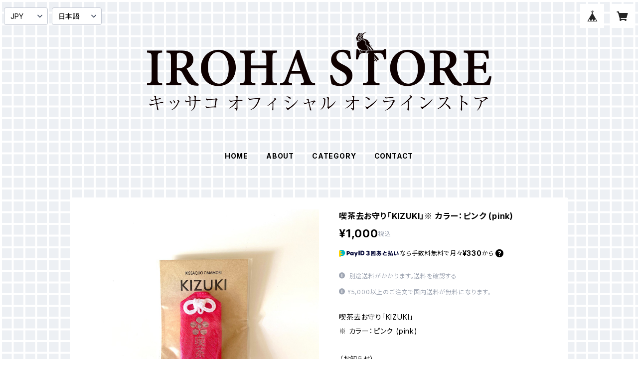

--- FILE ---
content_type: text/html; charset=UTF-8
request_url: https://iroharecords.thebase.in/items/33550693/reviews?format=user&score=all&page=1
body_size: 4043
content:
				<li class="review01__listChild">
			<figure class="review01__itemInfo">
				<a href="/items/27882532" class="review01__imgWrap">
					<img src="https://baseec-img-mng.akamaized.net/images/item/origin/60e348668846375deb941f698fc3bf5d.jpg?imformat=generic&q=90&im=Resize,width=146,type=normal" alt="「和」LIVEDVD + BestCD【特典】直筆サイン入りポストカード付き！（※1注文につき1枚）" class="review01__img">
				</a>
				<figcaption class="review01__item">
					<i class="review01__iconImg ico--good"></i>
					<p class="review01__itemName">「和」LIVEDVD + BestCD【特典】直筆サイン入りポストカード付き！（※1注文につき1枚）</p>
										<time datetime="2025-09-21" class="review01__date">2025/09/21</time>
				</figcaption>
			</figure><!-- /.review01__itemInfo -->
						<p class="review01__comment">サイン入りポスカがようやく新しくなりました。
今回はプレゼント用でしたので、次は自分用に購入して直筆ポスカもいただきます。
配送状況が「発送されました」きりでその後の追跡ができず確認のしようがないのですよね。その点は少し気になります。</p>
								</li>
				<li class="review01__listChild">
			<figure class="review01__itemInfo">
				<a href="/items/89064384" class="review01__imgWrap">
					<img src="https://baseec-img-mng.akamaized.net/images/item/origin/22b0445fcedc9390d8bb2f703b8e5c8c.jpg?imformat=generic&q=90&im=Resize,width=146,type=normal" alt="【残り僅か】Gyatei Tシャツ(2024)　色：ネイビー　サイズ：L" class="review01__img">
				</a>
				<figcaption class="review01__item">
					<i class="review01__iconImg ico--good"></i>
					<p class="review01__itemName">【残り僅か】Gyatei Tシャツ(2024)　色：ネイビー　サイズ：L</p>
										<time datetime="2025-07-20" class="review01__date">2025/07/20</time>
				</figcaption>
			</figure><!-- /.review01__itemInfo -->
						<p class="review01__comment">注文して２日後には到着しました。
黒に近いネイビーでイラストもかわいいです。
さっそく着てみました！
サイズは大きいですが、しっかりした生地でゆったり着れるのでとても良いです♪♪
ありがとうございました😊</p>
								</li>
				<li class="review01__listChild">
			<figure class="review01__itemInfo">
				<a href="/items/33550776" class="review01__imgWrap">
					<img src="https://baseec-img-mng.akamaized.net/images/item/origin/2d8566e13c21ed1d87d6db7b0c515070.jpg?imformat=generic&q=90&im=Resize,width=146,type=normal" alt="祈り" class="review01__img">
				</a>
				<figcaption class="review01__item">
					<i class="review01__iconImg ico--good"></i>
					<p class="review01__itemName">祈り</p>
										<time datetime="2025-06-30" class="review01__date">2025/06/30</time>
				</figcaption>
			</figure><!-- /.review01__itemInfo -->
						<p class="review01__comment">メールでご購入後も感謝のメールいただきましたり発送もメールでお知らせしてくださって今発送中とのことがわかりますことや昨日頼んだばかりなのに翌日には発送ととても迅速な丁寧でお客様と言うか悩み苦しまれてる方々に寄り添ってくださった対応をしてくださりとても感謝の想いで溢れております
これから夏本番です、薬師寺寬邦様キッサコ様スタッフご関係者の皆様どうかあまり無理なさらずに心身の健康はとても大切で簡単に壊れてしまいます、お身体大切になさってくださいね、水分補給こまめになされてください、一度に沢山飲まれても体外へすぐに排出されてしまいます。汗もかかれると想います、塩分補給も少しなされてください、ただ朝は血圧が高くなりがちです、昼間などされていただけたら幸いです☘</p>
								</li>
				<li class="review01__listChild">
			<figure class="review01__itemInfo">
				<a href="/items/11240404" class="review01__imgWrap">
					<img src="https://baseec-img-mng.akamaized.net/images/item/origin/8769b7ed5d4fc0a2ea214302a4b35a3f.png?imformat=generic&q=90&im=Resize,width=146,type=normal" alt="般若心経 ※サイン入りポストカードつき" class="review01__img">
				</a>
				<figcaption class="review01__item">
					<i class="review01__iconImg ico--good"></i>
					<p class="review01__itemName">般若心経 ※サイン入りポストカードつき</p>
										<time datetime="2024-12-24" class="review01__date">2024/12/24</time>
				</figcaption>
			</figure><!-- /.review01__itemInfo -->
						<p class="review01__comment">母が亡くなって直ぐ注文しました。

葬儀に使いたいためできれは速くとお願いしましたらあまりにも速く発送の連絡頂いて、、それがとても嬉しかったです。
一般のお坊さんとは違ってとても綺麗なバイブレーションなので前々から考えていました。
なのに遅くなってしまいました。
まだ受け取ってはいませんが満足しています🙇‍♀️</p>
									<p class="review01__reply">お母様のご逝去、心よりお悔やみ申し上げます。CDの到着が遅れ申し訳ありません。昨日午前中に発送しましたので、本日中には届く見込みです。ただし、もし葬儀に間に合わない場合は、配信ダウンロードやストリーミングをご利用いただければ幸いです。　</p>
					</li>
				<li class="review01__listChild">
			<figure class="review01__itemInfo">
				<a href="/items/93879995" class="review01__imgWrap">
					<img src="https://baseec-img-mng.akamaized.net/images/item/origin/f8025ba81514c552ad6e03f8868ecdbc.jpg?imformat=generic&q=90&im=Resize,width=146,type=normal" alt="悟 -SATORI-/ The enlightenment  (サイン入りポストカード付き)" class="review01__img">
				</a>
				<figcaption class="review01__item">
					<i class="review01__iconImg ico--good"></i>
					<p class="review01__itemName">悟 -SATORI-/ The enlightenment  (サイン入りポストカード付き)</p>
										<time datetime="2024-11-06" class="review01__date">2024/11/06</time>
				</figcaption>
			</figure><!-- /.review01__itemInfo -->
						<p class="review01__comment">薬師寺さんにとってご恩ある方への贈り物にしました。
奇しくもその方の亡き旦那様が全く同じ字のお名前。
これもご縁なのでしょうね。
奥様が聴く時はきっと彼岸でも旦那様が一緒に聴いているでしょう。</p>
								</li>
				<li class="review01__listChild">
			<figure class="review01__itemInfo">
				<a href="/items/89064439" class="review01__imgWrap">
					<img src="https://baseec-img-mng.akamaized.net/images/item/origin/866a98edd5ad7ce20af3c12bbff47c78.jpg?imformat=generic&q=90&im=Resize,width=146,type=normal" alt="【ラスト1枚】Gyatei Tシャツ(2024)　色：ナチュラル　サイズ：L" class="review01__img">
				</a>
				<figcaption class="review01__item">
					<i class="review01__iconImg ico--good"></i>
					<p class="review01__itemName">【ラスト1枚】Gyatei Tシャツ(2024)　色：ナチュラル　サイズ：L</p>
										<time datetime="2024-10-05" class="review01__date">2024/10/05</time>
				</figcaption>
			</figure><!-- /.review01__itemInfo -->
						<p class="review01__comment">最後の1枚買っちゃいました。去年よりゆったりでクリーム色に青のイラスト、可愛いです✨✨来年、またTシャツ発売されるか分からないので購入しました。迅速な対応ありがとうございました🫧🙏</p>
								</li>
				<li class="review01__listChild">
			<figure class="review01__itemInfo">
				<a href="/items/27882532" class="review01__imgWrap">
					<img src="https://baseec-img-mng.akamaized.net/images/item/origin/60e348668846375deb941f698fc3bf5d.jpg?imformat=generic&q=90&im=Resize,width=146,type=normal" alt="「和」LIVEDVD + BestCD  (サイン入りポストカード付き)" class="review01__img">
				</a>
				<figcaption class="review01__item">
					<i class="review01__iconImg ico--good"></i>
					<p class="review01__itemName">「和」LIVEDVD + BestCD  (サイン入りポストカード付き)</p>
										<time datetime="2024-09-29" class="review01__date">2024/09/29</time>
				</figcaption>
			</figure><!-- /.review01__itemInfo -->
						<p class="review01__comment">すごく生きる意味を与えてくれるそんなアルバムでした💿ライブ映像も引き込まれてカッコよかったです🫧ありがとうございました🙏</p>
								</li>
				<li class="review01__listChild">
			<figure class="review01__itemInfo">
				<a href="/items/89064424" class="review01__imgWrap">
					<img src="https://baseec-img-mng.akamaized.net/images/item/origin/58d669ac55da9170505ffd574d5348f6.jpg?imformat=generic&q=90&im=Resize,width=146,type=normal" alt="【残りわずか】Gyatei Tシャツ(2024)　色：ダークブラウン　サイズ：L（8月中旬以降発送予定）" class="review01__img">
				</a>
				<figcaption class="review01__item">
					<i class="review01__iconImg ico--good"></i>
					<p class="review01__itemName">【残りわずか】Gyatei Tシャツ(2024)　色：ダークブラウン　サイズ：L（8月中旬以降発送予定）</p>
										<time datetime="2024-09-06" class="review01__date">2024/09/06</time>
				</figcaption>
			</figure><!-- /.review01__itemInfo -->
						<p class="review01__comment">すごく着心地いいです。部屋着に使ってて動きやすいです。ありがとうございました☺️</p>
								</li>
				<li class="review01__listChild">
			<figure class="review01__itemInfo">
				<a href="/items/33550693" class="review01__imgWrap">
					<img src="https://baseec-img-mng.akamaized.net/images/item/origin/b20ec43750b0ef4364d3958c83b6a5b2.jpg?imformat=generic&q=90&im=Resize,width=146,type=normal" alt="喫茶去お守り「KIZUKI」※ カラー：ピンク (pink)" class="review01__img">
				</a>
				<figcaption class="review01__item">
					<i class="review01__iconImg ico--good"></i>
					<p class="review01__itemName">喫茶去お守り「KIZUKI」※ カラー：ピンク (pink)</p>
										<time datetime="2024-08-20" class="review01__date">2024/08/20</time>
				</figcaption>
			</figure><!-- /.review01__itemInfo -->
						<p class="review01__comment">『喫茶去御守り』手触りが凄く良く、本棚に画鋲さして飾ってます。持ち物につけると、ほつれそうで勿体なくて🫧</p>
								</li>
				<li class="review01__listChild">
			<figure class="review01__itemInfo">
				<a href="/items/11240404" class="review01__imgWrap">
					<img src="https://baseec-img-mng.akamaized.net/images/item/origin/8769b7ed5d4fc0a2ea214302a4b35a3f.png?imformat=generic&q=90&im=Resize,width=146,type=normal" alt="般若心経 ※サイン入りポストカードつき" class="review01__img">
				</a>
				<figcaption class="review01__item">
					<i class="review01__iconImg ico--good"></i>
					<p class="review01__itemName">般若心経 ※サイン入りポストカードつき</p>
										<time datetime="2024-08-19" class="review01__date">2024/08/19</time>
				</figcaption>
			</figure><!-- /.review01__itemInfo -->
						<p class="review01__comment">コンサートやイベント後のサイン会とは異なり、通販で出すお礼ポストカードにサインを書く時間はご自分で調整できるはず。
お坊さんなら、墨で書く前に硯で墨を磨るでしょう。
ペンで書く場合であっても、硯を磨る感覚で心を整える時間を設けてから臨んでいただきたい。</p>
								</li>
				<li class="review01__listChild">
			<figure class="review01__itemInfo">
				<a href="/items/71728563" class="review01__imgWrap">
					<img src="https://baseec-img-mng.akamaized.net/images/item/origin/7ac9b45a5a7c152f2eba86dfad30b868.png?imformat=generic&q=90&im=Resize,width=146,type=normal" alt="心がととのう新しい般若心経CDブック【著書】※サイン入り" class="review01__img">
				</a>
				<figcaption class="review01__item">
					<i class="review01__iconImg ico--good"></i>
					<p class="review01__itemName">心がととのう新しい般若心経CDブック【著書】※サイン入り</p>
										<time datetime="2024-08-19" class="review01__date">2024/08/19</time>
				</figcaption>
			</figure><!-- /.review01__itemInfo -->
						<p class="review01__comment">今回もお香の香り、いつもより増し増しでより多くの功徳に包まれてるみたい、嬉しありがたし♪
SOLD OUTになるまで買うのが、カ･イ･カ･ン。</p>
								</li>
				<li class="review01__listChild">
			<figure class="review01__itemInfo">
				<a href="/items/89064410" class="review01__imgWrap">
					<img src="https://baseec-img-mng.akamaized.net/images/item/origin/c07c083b6696c37a07794b693971dab1.jpg?imformat=generic&q=90&im=Resize,width=146,type=normal" alt="Gyatei Tシャツ(2024)　色：ヘイジーレッド　サイズ：L （8月中旬以降発送予定）" class="review01__img">
				</a>
				<figcaption class="review01__item">
					<i class="review01__iconImg ico--good"></i>
					<p class="review01__itemName">Gyatei Tシャツ(2024)　色：ヘイジーレッド　サイズ：L （8月中旬以降発送予定）</p>
										<time datetime="2024-08-10" class="review01__date">2024/08/10</time>
				</figcaption>
			</figure><!-- /.review01__itemInfo -->
						<p class="review01__comment">提示より早い到着ありがとうございました♪
普段慣れないお色に挑戦しました。
周りの反応好いです。
サインが欲しいな〜</p>
								</li>
				<li class="review01__listChild">
			<figure class="review01__itemInfo">
				<a href="/items/88288893" class="review01__imgWrap">
					<img src="https://baseec-img-mng.akamaized.net/images/item/origin/949325b81f2fedefedec84af54eac996.jpg?imformat=generic&q=90&im=Resize,width=146,type=normal" alt="コピー：般若心経、私は歌う【著書】※ サイン入り" class="review01__img">
				</a>
				<figcaption class="review01__item">
					<i class="review01__iconImg ico--good"></i>
					<p class="review01__itemName">コピー：般若心経、私は歌う【著書】※ サイン入り</p>
										<time datetime="2024-07-30" class="review01__date">2024/07/30</time>
				</figcaption>
			</figure><!-- /.review01__itemInfo -->
						<p class="review01__comment">自分のためではなく、いずれどなたかふさわしい時ふさわしい方に贈るために購入しました。薬師寺さんの音楽の和(輪)がさらに拡がりますように。</p>
								</li>
				<li class="review01__listChild">
			<figure class="review01__itemInfo">
				<a href="/items/71227900" class="review01__imgWrap">
					<img src="https://baseec-img-mng.akamaized.net/images/item/origin/4e6e584bcfcb16901eee15cd9c88657d.jpg?imformat=generic&q=90&im=Resize,width=146,type=normal" alt="般若心経、私は歌う【著書】※ サイン入り" class="review01__img">
				</a>
				<figcaption class="review01__item">
					<i class="review01__iconImg ico--good"></i>
					<p class="review01__itemName">般若心経、私は歌う【著書】※ サイン入り</p>
										<time datetime="2024-07-30" class="review01__date">2024/07/30</time>
				</figcaption>
			</figure><!-- /.review01__itemInfo -->
						<p class="review01__comment">届いてすぐに今回もクンクン香りチェック🤭
今回かなり濃い目にしっかりと、ページを捲るごとにお香が広がります。防虫剤かもね😆
2022年まだコロナ禍で移動が難しい頃に発売され、田舎に届くのが待ちきれなくてわざわざ先行販売本を取り寄せてまで購入した、そんな思い入れのある本です。重版を重ねてもらいたい🙏</p>
								</li>
				<li class="review01__listChild">
			<figure class="review01__itemInfo">
				<a href="/items/89064384" class="review01__imgWrap">
					<img src="https://baseec-img-mng.akamaized.net/images/item/origin/22b0445fcedc9390d8bb2f703b8e5c8c.jpg?imformat=generic&q=90&im=Resize,width=146,type=normal" alt="Gyatei Tシャツ(2024)　色：ネイビー　サイズ：L （8月中旬以降発送予定）" class="review01__img">
				</a>
				<figcaption class="review01__item">
					<i class="review01__iconImg ico--good"></i>
					<p class="review01__itemName">Gyatei Tシャツ(2024)　色：ネイビー　サイズ：L （8月中旬以降発送予定）</p>
										<time datetime="2024-07-30" class="review01__date">2024/07/30</time>
				</figcaption>
			</figure><!-- /.review01__itemInfo -->
						<p class="review01__comment">かなり黒に近いネイビーにレモンカラーのイラストが強調されて、ゆるさと爽やかさを同時に楽しめます😊</p>
								</li>
				<li class="review01__listChild">
			<figure class="review01__itemInfo">
				<a href="/items/89064410" class="review01__imgWrap">
					<img src="https://baseec-img-mng.akamaized.net/images/item/origin/c07c083b6696c37a07794b693971dab1.jpg?imformat=generic&q=90&im=Resize,width=146,type=normal" alt="Gyatei Tシャツ(2024)　色：ヘイジーレッド　サイズ：L （8月中旬以降発送予定）" class="review01__img">
				</a>
				<figcaption class="review01__item">
					<i class="review01__iconImg ico--good"></i>
					<p class="review01__itemName">Gyatei Tシャツ(2024)　色：ヘイジーレッド　サイズ：L （8月中旬以降発送予定）</p>
										<time datetime="2024-07-30" class="review01__date">2024/07/30</time>
				</figcaption>
			</figure><!-- /.review01__itemInfo -->
						<p class="review01__comment">深みのあるワインの色合いに同系色イラストで、新色の中で一番落ち着いたこの組合せも大好きです💕</p>
								</li>
				<li class="review01__listChild">
			<figure class="review01__itemInfo">
				<a href="/items/89064424" class="review01__imgWrap">
					<img src="https://baseec-img-mng.akamaized.net/images/item/origin/58d669ac55da9170505ffd574d5348f6.jpg?imformat=generic&q=90&im=Resize,width=146,type=normal" alt="Gyatei Tシャツ(2024)　色：ダークブラウン　サイズ：L（8月中旬以降発送予定）" class="review01__img">
				</a>
				<figcaption class="review01__item">
					<i class="review01__iconImg ico--good"></i>
					<p class="review01__itemName">Gyatei Tシャツ(2024)　色：ダークブラウン　サイズ：L（8月中旬以降発送予定）</p>
										<time datetime="2024-07-30" class="review01__date">2024/07/30</time>
				</figcaption>
			</figure><!-- /.review01__itemInfo -->
						<p class="review01__comment">今回４色の中で一番好きな組合せです。落ち着いたブラウンにターコイズブルーが粋✨</p>
								</li>
				<li class="review01__listChild">
			<figure class="review01__itemInfo">
				<a href="/items/89064439" class="review01__imgWrap">
					<img src="https://baseec-img-mng.akamaized.net/images/item/origin/866a98edd5ad7ce20af3c12bbff47c78.jpg?imformat=generic&q=90&im=Resize,width=146,type=normal" alt="Gyatei Tシャツ(2024)　色：ナチュラル　サイズ：L（8月中旬以降発送予定）" class="review01__img">
				</a>
				<figcaption class="review01__item">
					<i class="review01__iconImg ico--good"></i>
					<p class="review01__itemName">Gyatei Tシャツ(2024)　色：ナチュラル　サイズ：L（8月中旬以降発送予定）</p>
										<time datetime="2024-07-30" class="review01__date">2024/07/30</time>
				</figcaption>
			</figure><!-- /.review01__itemInfo -->
						<p class="review01__comment">さっそく届きました🎶✨ありがとうございます。
ナチュラルな色合いの中にブルーのイラストがコントラスト効いて爽やか。
Ｌは私にはかなりオーバーサイズですが、イラストのゆるっと感に倣い、気楽に着てみます😊</p>
								</li>
				<li class="review01__listChild">
			<figure class="review01__itemInfo">
				<a href="/items/71227900" class="review01__imgWrap">
					<img src="https://baseec-img-mng.akamaized.net/images/item/origin/4e6e584bcfcb16901eee15cd9c88657d.jpg?imformat=generic&q=90&im=Resize,width=146,type=normal" alt="般若心経、私は歌う【著書】※ サイン入り" class="review01__img">
				</a>
				<figcaption class="review01__item">
					<i class="review01__iconImg ico--good"></i>
					<p class="review01__itemName">般若心経、私は歌う【著書】※ サイン入り</p>
										<time datetime="2024-07-09" class="review01__date">2024/07/09</time>
				</figcaption>
			</figure><!-- /.review01__itemInfo -->
						<p class="review01__comment">子供の頃から意味わからず唱えていた般若心経の意味が知りたくて購入したのですが、ご自身の歩みまで書かれていて嬉しかったです。お香の香りがついてくると聞いて期待していたのですが、無臭でした😂残念。。早い発送ありがとうございました☺️</p>
								</li>
				<li class="review01__listChild">
			<figure class="review01__itemInfo">
				<a href="/items/27882532" class="review01__imgWrap">
					<img src="https://baseec-img-mng.akamaized.net/images/item/origin/60e348668846375deb941f698fc3bf5d.jpg?imformat=generic&q=90&im=Resize,width=146,type=normal" alt="「和」BestCD + LIVEDVD" class="review01__img">
				</a>
				<figcaption class="review01__item">
					<i class="review01__iconImg ico--good"></i>
					<p class="review01__itemName">「和」BestCD + LIVEDVD</p>
										<time datetime="2024-02-13" class="review01__date">2024/02/13</time>
				</figcaption>
			</figure><!-- /.review01__itemInfo -->
						<p class="review01__comment">ありがとうございました♪</p>
								</li>
		